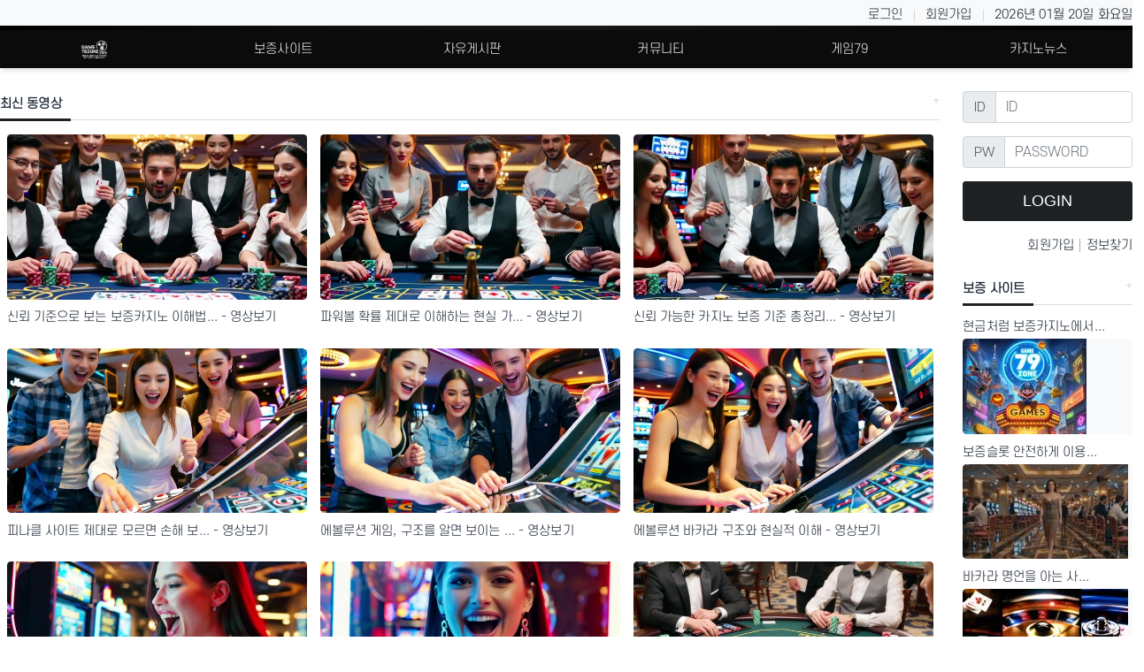

--- FILE ---
content_type: text/html;charset=UTF-8
request_url: https://game79zone.com/?kboard_content_redirect=945
body_size: 12383
content:
<!DOCTYPE html>
<html lang="ko">



<head>
	<!-- Charset & Viewport -->
	<meta charset="UTF-8">
	<meta name="viewport" content="width=device-width, initial-scale=1">

	<!-- Primary SEO -->
	<title>게임79존에 오신걸 환영합니다.</title>
	<meta name="description" content="게임79존, game79zone.com에 오신걸 환영합니다.">

	<!-- Canonical -->
	<link rel="canonical" href="https://game79zone.com">

	<!-- Indexing Controls -->
	<meta name="robots" content="index,follow,max-snippet:-1,max-image-preview:large,max-video-preview:-1">

	<!-- Open Graph (Facebook/LinkedIn/Kakao 등) -->
	<meta property="og:type" content="website">
	<meta property="og:title" content="게임79존에 오신걸 환영합니다.">
	<meta property="og:description" content="게임79존, game79zone.com에 오신걸 환영합니다.">
	<meta property="og:url" content="https://game79zone.com">
	<meta property="og:site_name" content="game79zone.com">
	<meta property="og:locale" content="ko_KR">

	<!-- Twitter -->
	<meta name="twitter:card" content="summary_large_image">
	<meta name="twitter:title" content="게임79존에 오신걸 환영합니다.">
	<meta name="twitter:description" content="게임79존, game79zone.com에 오신걸 환영합니다.">

	<!-- PWA/Branding (선택) -->
	<meta name="theme-color" content="#0a0a0a">

	<!-- 기본 파비콘 -->
	<link rel="icon" type="image/png" sizes="64x64" href="https://game79zone.com/images/game79zone_favicon.png">

	<link rel="stylesheet" href="/css/bootstrap.min.css" type="text/css">
	<link rel="stylesheet" href="/css/style.css" type="text/css">
	<link rel="stylesheet" href="/css/nariya.css" type="text/css">
	<link rel="stylesheet" href="/css/theme.css" type="text/css">
	<link rel="stylesheet" href="/css/Aqua.css" type="text/css">
	<link rel="stylesheet" href="/css/widget.css">
	<!-- head 맨 아래쪽(모든 CSS 뒤) -->
	<link rel="preconnect" href="https://fonts.gstatic.com" crossorigin>
	<link href="https://fonts.googleapis.com/css2?family=Noto+Sans+KR:wght@400;500;700&display=swap" rel="stylesheet">
	<link rel="stylesheet" href="/css/custom-override.css?v=20251004">


	<!-- Schema.org JSON-LD (Organization + WebSite + Article) -->
	<script type="application/ld+json">{"@context":"https://schema.org","@graph":[{"@type":"Organization","name":"game79zone.com","url":"https://game79zone.com"},{"@type":"WebSite","url":"https://game79zone.com","name":"game79zone.com"},{"@type":"CollectionPage","@id":"https://game79zone.com/#community","name":"게임79존에 오신걸 환영합니다.","description":"게임79존, game79zone.com에 오신걸 환영합니다.","url":"https://game79zone.com/","isPartOf":{"@id":"https://game79zone.com"}}]}</script>
	<script type="application/ld+json">[{"@context":"https://schema.org","@type":"VideoObject","name":"보증슬롯 안전하게 이용하는 방법과 추천 기준","description":"보증슬롯 안전하게 이용하는 방법과 추천 기준","uploadDate":"2025-10-18T13:10:47+09:00","thumbnailUrl":["https://game79zone.com/file/image/VtsrTpkc_casino8f_00044__thumb.jpg"],"contentUrl":"https://game79zone.com/file/image/video/VtsrTpkc_casino8f_00044_.mp4","embedUrl":"https://game79zone.com/video/758","duration":"PT8S","publisher":{"@type":"Organization","name":"game79zone.com"}},{"@context":"https://schema.org","@type":"VideoObject","name":"바카라 명언을 아는 사람만 끝까지 살아남는다","description":"바카라 명언을 아는 사람만 끝까지 살아남는다","uploadDate":"2025-10-23T09:40:37+09:00","thumbnailUrl":["https://game79zone.com/file/image/p87gHegj_casino8hk_00018__thumb.jpg"],"contentUrl":"https://game79zone.com/file/image/video/p87gHegj_casino8hk_00018_.mp4","embedUrl":"https://game79zone.com/video/778","duration":"PT8S","publisher":{"@type":"Organization","name":"game79zone.com"}},{"@context":"https://schema.org","@type":"VideoObject","name":"보증카지노 사이트 완전 가이드와 다양한 보증 플랫폼","description":"보증카지노 사이트 완전 가이드와 다양한 보증 플랫폼","uploadDate":"2025-10-24T22:48:09+09:00","thumbnailUrl":["https://game79zone.com/file/image/9M5y2ZSO_casino5eg_00153__thumb.jpg"],"contentUrl":"https://game79zone.com/file/image/video/9M5y2ZSO_casino5eg_00153_.mp4","embedUrl":"https://game79zone.com/video/786","duration":"PT5S","publisher":{"@type":"Organization","name":"game79zone.com"}},{"@context":"https://schema.org","@type":"VideoObject","name":"안전한 보증카지노 찾는 법과 위험 피하는 팁","description":"안전한 보증카지노 찾는 법과 위험 피하는 팁","uploadDate":"2025-10-18T13:03:59+09:00","thumbnailUrl":["https://game79zone.com/file/image/rHs5KWh7_casino8f_00043__thumb.jpg"],"contentUrl":"https://game79zone.com/file/image/video/rHs5KWh7_casino8f_00043_.mp4","embedUrl":"https://game79zone.com/video/757","duration":"PT8S","publisher":{"@type":"Organization","name":"game79zone.com"}}]</script>

	<script src="/js/jquery-3.5.1.min.js"></script>
	<!-- Bootstrap: jQuery 뒤 -->
	<script src="/js/bootstrap.bundle.min.js" defer></script>
	<script src="/js/common.js" defer></script>
	<script src="/js/wrest.js" defer></script>
	<script src="/js/placeholders.min.js" defer></script>
	<script src="/js/owl.carousel.min.js" defer></script>
	<script src="/js/nariya.js" defer></script>
	<script src="/js/theme.js" defer></script>
</head>

<body>
<div>
	<div class="wrapper wided">
		<div id="nt_header">
			<!-- 상단 고정 체크 시작 { -->
			<div id="nt_sticky">
				<!-- LNB 시작 { -->
				<aside id="nt_lnb" class="d-none d-md-block f-sm font-weight-normal">
					<h3 class="sr-only">상단 네비</h3>
					<div class="nt-container clearfix pt-1 px-1 px-sm-4 px-xl-0">
						<!-- LNB Left -->
						<ul class="float-left">

						</ul>
						<!-- LNB Right -->
						<ul class="float-right">
							<li><a href="https://game79zone.com/users/login">로그인</a></li>
							<li><a href="https://game79zone.com/users/join">회원가입</a></li>
							
							
							
							<li><a><span>2026년 01월 20일 화요일</span></a></li>
						</ul>
					</div>
				</aside>
				<!-- } LNB 끝 -->

				<!-- 상단고정 시작 { -->
				<div id="nt_sticky_wrap">
					<!-- 모바일 헤더 { -->
					<header id="header_mo" class="d-block d-md-none">
						<div class="px-1 px-sm-1">
							<h3 class="clearfix text-center f-mo font-weight-bold en">
								<!-- Mobile Logo -->
								<a class="d-block menu-link" href="https://game79zone.com" target="_self">
									<img src="https://game79zone.com/images/game79zone_header.png"
										 alt="game79zone 로고" style="height:150px;vertical-align:middle;">
								</a>
							</h3>
						</div>
						<div id="search_mo" class="collapse">
							<div class="mb-0 p-3 px-sm-4 d-block d-lg-none border-bottom">
								<form name="mosearch" method="get" action="#" onsubmit="return tsearch_submit(this);" class="mb-0">
									<input type="hidden" name="sfl" value="wr_subject||wr_content">
									<input type="hidden" name="sop" value="and">
									<div class="input-group">
										<input id="mo_top_search" type="text" name="stx" class="form-control" value="" placeholder="검색어">
										<span class="input-group-append">
											<button type="submit" class="btn btn-primary"><i class="fa fa-search"></i></button>
										</span>
									</div>
								</form>
							</div>
						</div>
					</header>
					<!-- } 모바일 헤더 끝 -->
					<!-- 상단 메뉴 시작 { -->

					<!-- PC 상단 메뉴 -->
					<div class="lgbar d-none d-md-block"></div>
					<nav id="nt_menu" class="nt-menu d-none d-md-block font-weight-normal">
						<h3 class="sr-only">메인 메뉴</h3>
						<div class="nt-container">
							<div class="d-flex">
								<div class="flex-grow-1 order-2 me-list">
									<ul class="row m-0 me-ul nav-slide">
										<li class="col p-0 me-li">
											<span class="me-a text-nowrap f-md en px-4">
												<a class="d-block menu-link" href="https://game79zone.com" target="_self">
													<img src="https://game79zone.com/images/game79zone_logo.png"
														alt="game79zone 로고" style="height:20px;vertical-align:middle;">
												</a>
											</span>
											<div class="clearfix sub-slide sub-1div w-100">
												<ul class="sub-1dul">
													<li class="sub-1dli">
														<a href="https://game79zone.com/boards/notice" class="me-sh sub-1da" target="_self">공지사항</a>
													</li>
													<li class="sub-1dli">
														<a href="https://game79zone.com/boards/event" class="me-sh sub-1da" target="_self">game79zone 이벤트</a>
													</li>
													<li class="sub-1dli">
														<a href="#" class="me-sh sub-1da" target="_self">출석체크</a>
													</li>
												</ul>
											</div>
										</li>
										<li class="col p-0 me-li">
											<span class="me-a text-nowrap f-md en px-4">
											<a class="d-block menu-link" href="https://game79zone.com/boards/bo_casino" target="_self">보증사이트</a>
											</span>
											<div class="clearfix sub-slide sub-1div w-100">
												<ul class="sub-1dul">
													<li class="sub-1dli">
														<a href="https://game79zone.com/boards/bo_casino" class="me-sh sub-1da" target="_self">보증카지노</a>
													</li>
													<li class="sub-1dli">
														<a href="https://game79zone.com/boards/bo_slot" class="me-sh sub-1da" target="_self">보증슬롯</a>
													</li>
													<li class="sub-1dli">
														<a href="https://game79zone.com/boards/cu_affiliate" class="me-sh sub-1da" target="_self">보증사이트이벤트</a>
													</li>
													<li class="sub-1dli">
														<a href="https://game79zone.com/boards/mt_casino" class="me-sh sub-1da" target="_self">먹튀카지노</a>
													</li>
												</ul>
											</div>
										</li>
										<li class="col p-0 me-li">
											<span class="me-a text-nowrap f-md en px-4">
											<a class="d-block menu-link" href="https://game79zone.com/boards/free" target="_self">자유게시판</a>
											</span>
										</li>
										<li class="col p-0 me-li">
											<span class="me-a text-nowrap f-md en px-4">
											<a class="d-block menu-link" href="#" target="_self">커뮤니티</a>
											</span>
											<div class="clearfix sub-slide sub-1div w-100">
												<ul class="sub-1dul">
													<li class="sub-1dli">
														<a href="https://game79zone.com/boards/story" class="me-sh sub-1da" target="_self">보증업체후기</a>
													</li>
													<li class="sub-1dli">
														<a href="https://game79zone.com/boards/n_story" class="me-sh sub-1da" target="_self">항의게시판</a>
													</li>
												</ul>
											</div>
										</li>
										<li class="col p-0 me-li">
											<span class="me-a text-nowrap f-md en px-4">
											<a class="d-block menu-link" href="https://game79zone.com/boards/game79" target="_self">게임79</a>
											</span>
										</li>
										<li class="col p-0 me-li">
											<span class="me-a text-nowrap f-md en px-4">
											<a class="d-block menu-link" href="https://game79zone.com/boards/casinonews" target="_self">카지노뉴스</a>
											</span>
										</li>
									</ul>
								</div>
							</div>
							<script>
								$(document).ready(function() {
									$('#nt_menu .nav-slide').nariya_menu(); // 주메뉴
								});
								document.addEventListener("DOMContentLoaded", function(){
									if(window.innerWidth <= 991) document.body.classList.add("responsive");
								});
							</script>
					</nav>
					<style>

					</style>

					<nav class="m-menu d-block d-sm-none font-weight-normal">
						<div class="m-wrap">
							<div class="at-container">
								<div class="m-table en">
									<div class="m-icon">
										<a href="javascript:" onclick="sidebar('menu');">
											<span>메뉴</span>
										</a>
									</div>
									<div class="m-list">
										<div class="m-nav" id="mobile_nav">
											<ul class="clearfix">
												<li><a href="https://game79zone.com/boards/free">자유게시판</a></li>
												<li><a href="https://game79zone.com/boards/casinonews">카지노뉴스</a></li>
												<li><a href="https://game79zone.com/boards/bo_casino">보증사이트</a></li>
												<li><a href="https://game79zone.com/boards/story">보증업체후기</a></li>
											</ul>
										</div>
									</div>
								</div>
							</div>
						</div>
					</nav>
					<script>
						var sub_show = "slide";
						var sub_hide = "";
						var menu_startAt = "0";
						var menu_sub = "0";
						var menu_subAt = "0";
					</script>
					<script src="/js/custom.js"></script>
					<script>
						function sticky_menu (e) {

							e.preventDefault();

							var scroll_n = window.scrollY || document.documentElement.scrollTop;
							var sticky_h = $("#nt_sticky").height();
							var menu_h = $("#nt_sticky_wrap").height();

							if (scroll_n > (sticky_h - menu_h)) {
								$("#nt_sticky_wrap").addClass("me-sticky");
								$("#nt_sticky").css('height', sticky_h + 'px');
							} else {
								$("#nt_sticky").css('height', 'auto');
								$("#nt_sticky_wrap").removeClass("me-sticky");
							}
						}
						$(window).on('load', function () {
							$(window).scroll(sticky_menu);
							$(window).resize(sticky_menu);
						});
					</script>
					<!-- } 상단 메뉴 끝 -->
				</div>
				<!-- } 상단 고정 끝 끝 -->
			</div>
			<!-- } 상단 고정 체크 끝 -->
		</div><!-- #nt_header -->
		<aside id="nt_sidebar" class="bg-light font-weight-normal" style="left: -300px;">
			<!-- Top Head -->
			<div id="nt_sidebar_header" class="sidebar-head px-3 mb-0">
				<h3 class="f-mo font-weight-bold en">
					<a href="https://game79zone.com" class="text-white">
						<img src="https://game79zone.com/images/game79zone_logo.png" alt="game79zone 로고" style="height:50px;vertical-align:middle;">
					</a>
					<a href="javascript:" class="sidebar-close" title="닫기"><span>X</span></a>
				</h3>
			</div>
			<!-- sidebar-content : 스크롤바 생성을 위해서 -->
			<div id="nt_sidebar_body" class="sidebar-content pb-5" style="min-height: 506px;">
				<div class="mt-n1">
					<div class="btn-group w-100" role="group" aria-label="Member Menu">
						<a href="https://game79zone.com/users/login" class="btn btn-primary text-white rounded-0" role="button">로그인</a>
						<a href="https://game79zone.com/users/join" class="btn btn-primary text-white win" role="button">회원가입</a>
					</div>
				</div>
				<!-- Menu -->
				<div id="sidebar-menu" class="sidebar-item" style="">
					<div id="nt_sidebar_menu" class="sidebar-list">
						<ul class="me-ul border-top f-de">
							<li class="me-li">
								<i class="fa fa-caret-right tree-toggle me-i"></i><a class="me-a" href="#" target="_self"><span>game79zone</span></a>
								<ul class="me-ul1 tree on">
									<li class="me-li1"><a class="me-a1" href="https://game79zone.com/boards/notice" target="_self">공지사항</a></li>
									<li class="me-li1"><a class="me-a1" href="https://game79zone.com/boards/event" target="_self">game79zone 이벤트</a></li>
									<li class="me-li1"><a class="me-a1" href="#" target="_self">출석체크</a></li>
								</ul>
							</li>
							<li class="me-li"><i class="fa fa-caret-right tree-toggle me-i"></i><a class="me-a" href="#" target="_self">보증사이트</a>
								<ul class="me-ul1 tree on">
									<li class="me-li1"><a class="me-a1" href="https://game79zone.com/boards/bo_casino" target="_self">보증카지노</a></li>
									<li class="me-li1"><a class="me-a1" href="https://game79zone.com/boards/bo_slot" target="_self">보증슬롯</a></li>
									<li class="me-li1"><a class="me-a1" href="https://game79zone.com/boards/cu_affiliate" target="_self">보증사이트이벤트</a></li>
									<li class="me-li1"><a class="me-a1" href="https://game79zone.com/boards/mt_casino" target="_self">먹튀카지노</a></li>
								</ul>
							</li>
							<li class="me-li"><a class="me-a" href="https://game79zone.com/boards/free" target="_self">자유게시판</a></li>
							<li class="me-li"><i class="fa fa-caret-right tree-toggle me-i"></i><a class="me-a" href="#" target="_self">커뮤니티</a>
								<ul class="me-ul1 tree on">
									<li class="me-li1"><a class="me-a1" href="https://game79zone.com/boards/story" target="_self">보증업체후기</a></li>
									<li class="me-li1"><a class="me-a1" href="https://game79zone.com/boards/n_story" target="_self">항의게시판</a></li>
								</ul>
							</li>
							<li class="me-li"><a class="me-a" href="https://game79zone.com/boards/game79" target="_self">게임79</a></li>
							<li class="me-li"><a class="me-a" href="https://game79zone.com/boards/casinonews" target="_self">카지노뉴스</a></li>
						</ul>
					</div>
				</div>
				<!-- Noti -->
				<div id="sidebar-noti" class="sidebar-item" style="display: none;">
					<div id="sidebar-noti-list"></div>
				</div>
			</div>
			<div id="nt_sidebar_footer"></div>
		</aside>


<div id="nt_body" class="nt-body">
	<div class="nt-container px-0 px-sm-4 px-xl-0 pt-0 pt-sm-4">
		<div class="row na-row">
			<!-- 사이드 영역 -->

<!-- 메인 영역 -->
<div class="col-12 col-xl-10 na-col">

	<!-- 모바일용: 보증 사이트 위젯이 들어올 자리 -->
	<div id="guarantee-mobile-slot"></div>

	<!-- 위젯 시작 { -->
	<h3 class="h3 f-lg en">
		<a href="#">
			<span class="float-right more-plus"></span>
			<span>최신 동영상</span>
		</a>
	</h3>
	<hr class="hr"/>
	<div class="px-3 my-3">
		<ul class="row row-cols-1 row-cols-sm-3">

			<li class="col px-2 pb-4">
				<div class="img-wrap bg-light na-round mb-2" style="padding-bottom:55%;">
					<a href="/boards/free/1105" aria-label="신뢰 기준으로 보는 보증카지노 이해법">
						<img src="https://game79zone.com/file/image/cgYFjgUH_casino54j_00005_thumb.jpg" alt="신뢰 기준으로 보는 보증카지노 이해법" class="img-responsive" style="position:absolute; top:0; left:0; width:100%; height:100%; object-fit:cover;"/>
						<div class="img-item"><span class="label-cap en bg-primary">New</span></div>
					</a>
				</div>
				<div class="na-title">
					<div class="na-item">
						<a href="https://game79zone.com/video/1105" aria-label="신뢰 기준으로 보는 보증카지노 이해법">신뢰 기준으로 보는 보증카지노 이해법... - 영상보기</a>
					</div>
				</div>
			</li>

			<li class="col px-2 pb-4">
				<div class="img-wrap bg-light na-round mb-2" style="padding-bottom:55%;">
					<a href="/boards/free/1104" aria-label="파워볼 확률 제대로 이해하는 현실 가이드">
						<img src="https://game79zone.com/file/image/ZYM5s7BG_casino54j_00004_thumb.jpg" alt="파워볼 확률 제대로 이해하는 현실 가이드" class="img-responsive" style="position:absolute; top:0; left:0; width:100%; height:100%; object-fit:cover;"/>
						<div class="img-item"><span class="label-cap en bg-primary">New</span></div>
					</a>
				</div>
				<div class="na-title">
					<div class="na-item">
						<a href="https://game79zone.com/video/1104" aria-label="파워볼 확률 제대로 이해하는 현실 가이드">파워볼 확률 제대로 이해하는 현실 가... - 영상보기</a>
					</div>
				</div>
			</li>

			<li class="col px-2 pb-4">
				<div class="img-wrap bg-light na-round mb-2" style="padding-bottom:55%;">
					<a href="/boards/free/1103" aria-label="신뢰 가능한 카지노 보증 기준 총정리">
						<img src="https://game79zone.com/file/image/cVTkDyAA_casino54j_00003_thumb.jpg" alt="신뢰 가능한 카지노 보증 기준 총정리" class="img-responsive" style="position:absolute; top:0; left:0; width:100%; height:100%; object-fit:cover;"/>
						<div class="img-item"><span class="label-cap en bg-primary">New</span></div>
					</a>
				</div>
				<div class="na-title">
					<div class="na-item">
						<a href="https://game79zone.com/video/1103" aria-label="신뢰 가능한 카지노 보증 기준 총정리">신뢰 가능한 카지노 보증 기준 총정리... - 영상보기</a>
					</div>
				</div>
			</li>

			<li class="col px-2 pb-4">
				<div class="img-wrap bg-light na-round mb-2" style="padding-bottom:55%;">
					<a href="/boards/free/1102" aria-label="피나클 사이트 제대로 모르면 손해 보는 이유">
						<img src="https://game79zone.com/file/image/taSFWJEt_casino87t_00096_thumb.jpg" alt="피나클 사이트 제대로 모르면 손해 보는 이유" class="img-responsive" style="position:absolute; top:0; left:0; width:100%; height:100%; object-fit:cover;"/>
						<div class="img-item"></div>
					</a>
				</div>
				<div class="na-title">
					<div class="na-item">
						<a href="https://game79zone.com/video/1102" aria-label="피나클 사이트 제대로 모르면 손해 보는 이유">피나클 사이트 제대로 모르면 손해 보... - 영상보기</a>
					</div>
				</div>
			</li>

			<li class="col px-2 pb-4">
				<div class="img-wrap bg-light na-round mb-2" style="padding-bottom:55%;">
					<a href="/boards/free/1101" aria-label="에볼루션 게임, 구조를 알면 보이는 현실">
						<img src="https://game79zone.com/file/image/VkL1y4s9_casino87t_00095_thumb.jpg" alt="에볼루션 게임, 구조를 알면 보이는 현실" class="img-responsive" style="position:absolute; top:0; left:0; width:100%; height:100%; object-fit:cover;"/>
						<div class="img-item"></div>
					</a>
				</div>
				<div class="na-title">
					<div class="na-item">
						<a href="https://game79zone.com/video/1101" aria-label="에볼루션 게임, 구조를 알면 보이는 현실">에볼루션 게임, 구조를 알면 보이는 ... - 영상보기</a>
					</div>
				</div>
			</li>

			<li class="col px-2 pb-4">
				<div class="img-wrap bg-light na-round mb-2" style="padding-bottom:55%;">
					<a href="/boards/free/1100" aria-label="에볼루션 바카라 구조와 현실적 이해">
						<img src="https://game79zone.com/file/image/56iM87rG_casino87t_00094_thumb.jpg" alt="에볼루션 바카라 구조와 현실적 이해" class="img-responsive" style="position:absolute; top:0; left:0; width:100%; height:100%; object-fit:cover;"/>
						<div class="img-item"></div>
					</a>
				</div>
				<div class="na-title">
					<div class="na-item">
						<a href="https://game79zone.com/video/1100" aria-label="에볼루션 바카라 구조와 현실적 이해">에볼루션 바카라 구조와 현실적 이해 - 영상보기</a>
					</div>
				</div>
			</li>

			<li class="col px-2 pb-4">
				<div class="img-wrap bg-light na-round mb-2" style="padding-bottom:55%;">
					<a href="/boards/free/1099" aria-label="베네치안 마카오 카지노 이용 가이드">
						<img src="https://game79zone.com/file/image/plVrkib9_casino86t_00005_thumb.jpg" alt="베네치안 마카오 카지노 이용 가이드" class="img-responsive" style="position:absolute; top:0; left:0; width:100%; height:100%; object-fit:cover;"/>
						<div class="img-item"></div>
					</a>
				</div>
				<div class="na-title">
					<div class="na-item">
						<a href="https://game79zone.com/video/1099" aria-label="베네치안 마카오 카지노 이용 가이드">베네치안 마카오 카지노 이용 가이드 - 영상보기</a>
					</div>
				</div>
			</li>

			<li class="col px-2 pb-4">
				<div class="img-wrap bg-light na-round mb-2" style="padding-bottom:55%;">
					<a href="/boards/free/1098" aria-label="필리핀 시오디 카지노 이용 가이드">
						<img src="https://game79zone.com/file/image/LRraqX3J_casino86t_00004_thumb.jpg" alt="필리핀 시오디 카지노 이용 가이드" class="img-responsive" style="position:absolute; top:0; left:0; width:100%; height:100%; object-fit:cover;"/>
						<div class="img-item"></div>
					</a>
				</div>
				<div class="na-title">
					<div class="na-item">
						<a href="https://game79zone.com/video/1098" aria-label="필리핀 시오디 카지노 이용 가이드">필리핀 시오디 카지노 이용 가이드 - 영상보기</a>
					</div>
				</div>
			</li>

			<li class="col px-2 pb-4">
				<div class="img-wrap bg-light na-round mb-2" style="padding-bottom:55%;">
					<a href="/boards/free/1097" aria-label="시티오브드림 카지노 핵심 이용 가이드">
						<img src="https://game79zone.com/file/image/K60lScBT_casino86e_00070_thumb.jpg" alt="시티오브드림 카지노 핵심 이용 가이드" class="img-responsive" style="position:absolute; top:0; left:0; width:100%; height:100%; object-fit:cover;"/>
						<div class="img-item"></div>
					</a>
				</div>
				<div class="na-title">
					<div class="na-item">
						<a href="https://game79zone.com/video/1097" aria-label="시티오브드림 카지노 핵심 이용 가이드">시티오브드림 카지노 핵심 이용 가이드... - 영상보기</a>
					</div>
				</div>
			</li>

			<li class="col px-2 pb-4">
				<div class="img-wrap bg-light na-round mb-2" style="padding-bottom:55%;">
					<a href="/boards/free/1096" aria-label="바카라 세 번째 카드 규칙 완전 이해">
						<img src="https://game79zone.com/file/image/6NlvTWam_casino6t3_00097_thumb.jpg" alt="바카라 세 번째 카드 규칙 완전 이해" class="img-responsive" style="position:absolute; top:0; left:0; width:100%; height:100%; object-fit:cover;"/>
						<div class="img-item"></div>
					</a>
				</div>
				<div class="na-title">
					<div class="na-item">
						<a href="https://game79zone.com/video/1096" aria-label="바카라 세 번째 카드 규칙 완전 이해">바카라 세 번째 카드 규칙 완전 이해... - 영상보기</a>
					</div>
				</div>
			</li>

			<li class="col px-2 pb-4">
				<div class="img-wrap bg-light na-round mb-2" style="padding-bottom:55%;">
					<a href="/boards/free/1095" aria-label="바카라 규칙 한눈에 이해하기 가이드">
						<img src="https://game79zone.com/file/image/PK6OOKat_casino6t3_00096_thumb.jpg" alt="바카라 규칙 한눈에 이해하기 가이드" class="img-responsive" style="position:absolute; top:0; left:0; width:100%; height:100%; object-fit:cover;"/>
						<div class="img-item"></div>
					</a>
				</div>
				<div class="na-title">
					<div class="na-item">
						<a href="https://game79zone.com/video/1095" aria-label="바카라 규칙 한눈에 이해하기 가이드">바카라 규칙 한눈에 이해하기 가이드 - 영상보기</a>
					</div>
				</div>
			</li>

			<li class="col px-2 pb-4">
				<div class="img-wrap bg-light na-round mb-2" style="padding-bottom:55%;">
					<a href="/boards/free/1094" aria-label="마카오카지노 완전 정복 여행 가이드">
						<img src="https://game79zone.com/file/image/6r4ImT6M_casino6t3_00095_thumb.jpg" alt="마카오카지노 완전 정복 여행 가이드" class="img-responsive" style="position:absolute; top:0; left:0; width:100%; height:100%; object-fit:cover;"/>
						<div class="img-item"></div>
					</a>
				</div>
				<div class="na-title">
					<div class="na-item">
						<a href="https://game79zone.com/video/1094" aria-label="마카오카지노 완전 정복 여행 가이드">마카오카지노 완전 정복 여행 가이드 - 영상보기</a>
					</div>
				</div>
			</li>

			<li class="col px-2 pb-4">
				<div class="img-wrap bg-light na-round mb-2" style="padding-bottom:55%;">
					<a href="/boards/free/1093" aria-label="바카라 패턴 제대로 이해하는 현실 가이드">
						<img src="https://game79zone.com/file/image/q9h3Q80P_casino32u_00064_thumb.jpg" alt="바카라 패턴 제대로 이해하는 현실 가이드" class="img-responsive" style="position:absolute; top:0; left:0; width:100%; height:100%; object-fit:cover;"/>
						<div class="img-item"></div>
					</a>
				</div>
				<div class="na-title">
					<div class="na-item">
						<a href="https://game79zone.com/video/1093" aria-label="바카라 패턴 제대로 이해하는 현실 가이드">바카라 패턴 제대로 이해하는 현실 가... - 영상보기</a>
					</div>
				</div>
			</li>

			<li class="col px-2 pb-4">
				<div class="img-wrap bg-light na-round mb-2" style="padding-bottom:55%;">
					<a href="/boards/free/1092" aria-label="카지노 단타 실전 이해와 위험 관리법">
						<img src="https://game79zone.com/file/image/CTeJe1GM_casino32u_00051_thumb.jpg" alt="카지노 단타 실전 이해와 위험 관리법" class="img-responsive" style="position:absolute; top:0; left:0; width:100%; height:100%; object-fit:cover;"/>
						<div class="img-item"></div>
					</a>
				</div>
				<div class="na-title">
					<div class="na-item">
						<a href="https://game79zone.com/video/1092" aria-label="카지노 단타 실전 이해와 위험 관리법">카지노 단타 실전 이해와 위험 관리법... - 영상보기</a>
					</div>
				</div>
			</li>

			<li class="col px-2 pb-4">
				<div class="img-wrap bg-light na-round mb-2" style="padding-bottom:55%;">
					<a href="/boards/free/1091" aria-label="카지노 먹튀 피해를 막기 위한 현실 가이드">
						<img src="https://game79zone.com/file/image/7kVTjtwt_casino32u_00044_thumb.jpg" alt="카지노 먹튀 피해를 막기 위한 현실 가이드" class="img-responsive" style="position:absolute; top:0; left:0; width:100%; height:100%; object-fit:cover;"/>
						<div class="img-item"></div>
					</a>
				</div>
				<div class="na-title">
					<div class="na-item">
						<a href="https://game79zone.com/video/1091" aria-label="카지노 먹튀 피해를 막기 위한 현실 가이드">카지노 먹튀 피해를 막기 위한 현실 ... - 영상보기</a>
					</div>
				</div>
			</li>

			<li class="col px-2 pb-4">
				<div class="img-wrap bg-light na-round mb-2" style="padding-bottom:55%;">
					<a href="/boards/free/1090" aria-label="카지노 승률 높이는 현실적인 전략">
						<img src="https://game79zone.com/file/image/GhKCG5v7_casino31q_00035_thumb.jpg" alt="카지노 승률 높이는 현실적인 전략" class="img-responsive" style="position:absolute; top:0; left:0; width:100%; height:100%; object-fit:cover;"/>
						<div class="img-item"></div>
					</a>
				</div>
				<div class="na-title">
					<div class="na-item">
						<a href="https://game79zone.com/video/1090" aria-label="카지노 승률 높이는 현실적인 전략">카지노 승률 높이는 현실적인 전략 - 영상보기</a>
					</div>
				</div>
			</li>

			<li class="col px-2 pb-4">
				<div class="img-wrap bg-light na-round mb-2" style="padding-bottom:55%;">
					<a href="/boards/free/1089" aria-label="에볼루션 조작 논란의 진실과 오해">
						<img src="https://game79zone.com/file/image/UcjOnjEc_casino31q_00032_thumb.jpg" alt="에볼루션 조작 논란의 진실과 오해" class="img-responsive" style="position:absolute; top:0; left:0; width:100%; height:100%; object-fit:cover;"/>
						<div class="img-item"></div>
					</a>
				</div>
				<div class="na-title">
					<div class="na-item">
						<a href="https://game79zone.com/video/1089" aria-label="에볼루션 조작 논란의 진실과 오해">에볼루션 조작 논란의 진실과 오해 - 영상보기</a>
					</div>
				</div>
			</li>

			<li class="col px-2 pb-4">
				<div class="img-wrap bg-light na-round mb-2" style="padding-bottom:55%;">
					<a href="/boards/free/1088" aria-label="바카라 메이저 사이트의 기준과 실체">
						<img src="https://game79zone.com/file/image/RsHYBVk5_casino31q_00031_thumb.jpg" alt="바카라 메이저 사이트의 기준과 실체" class="img-responsive" style="position:absolute; top:0; left:0; width:100%; height:100%; object-fit:cover;"/>
						<div class="img-item"></div>
					</a>
				</div>
				<div class="na-title">
					<div class="na-item">
						<a href="https://game79zone.com/video/1088" aria-label="바카라 메이저 사이트의 기준과 실체">바카라 메이저 사이트의 기준과 실체 - 영상보기</a>
					</div>
				</div>
			</li>
		</ul>
	</div>
	<!-- } 위젯 끝-->

	<!-- 위젯 시작 { -->
	<h3 class="h3 f-lg en">
		<a href="#">
			<span class="float-right more-plus"></span>
			<span>베스트 게시글</span>
		</a>
	</h3>
	<hr class="hr"/>
	<div class="px-3 px-sm-0 my-3">
		<ul class="row row-cols-5 row-cols-sm-5">
			<li class="col px-2 pb-4">
				<div class="img-wrap bg-light na-round mb-2" style="padding-bottom:56.25%;">
					<a href="/boards/free/778" aria-label="바카라 명언을 아는 사람만 끝까지 살아남는다">
						<img src="https://game79zone.com/file/image/thumbnail/p87gHegj_casino8hk_00018__thumb.jpg" alt="바카라 명언을 아는 사람만 끝까지 살아남는다" class="img-responsive" />
						<div class="img-item"></div>
					</a>
				</div>
				<div class="na-title">
					<div class="na-item">
						<a href="/boards/free/778" class="subject" aria-label="바카라 명언을 아는 사람만 끝까지 살아남는다">바카라 명언을 아는 사람만 끝...</a>
					</div>
					<div class="na-item">
						<a href="/boards/free/778" aria-label="바카라 명언을 아는 사람만 끝까지 살아남는다">바카라는 흔히 말하는 단순한 ‘도박’으로 오해받기 쉽지만, 실...</a>
					</div>
					<div class="na-item">
						<a href="https://game79zone.com/video/778" aria-label="바카라 명언을 아는 사람만 끝까지 살아남는다">바카라 명언을 아는 사...동영상</a>
					</div>
				</div>
			</li>
			<li class="col px-2 pb-4">
				<div class="img-wrap bg-light na-round mb-2" style="padding-bottom:56.25%;">
					<a href="/boards/game79/786" aria-label="보증카지노 사이트 완전 가이드와 다양한 보증 플랫폼">
						<img src="https://game79zone.com/file/image/thumbnail/9M5y2ZSO_casino5eg_00153__thumb.jpg" alt="보증카지노 사이트 완전 가이드와 다양한 보증 플랫폼" class="img-responsive" />
						<div class="img-item"></div>
					</a>
				</div>
				<div class="na-title">
					<div class="na-item">
						<a href="/boards/game79/786" class="subject" aria-label="보증카지노 사이트 완전 가이드와 다양한 보증 플랫폼">보증카지노 사이트 완전 가이드...</a>
					</div>
					<div class="na-item">
						<a href="/boards/game79/786" aria-label="보증카지노 사이트 완전 가이드와 다양한 보증 플랫폼">보증카지노 사이트 완전 가이드 📋 목차 보증카지노 사이트 소...</a>
					</div>
					<div class="na-item">
						<a href="https://game79zone.com/video/786" aria-label="보증카지노 사이트 완전 가이드와 다양한 보증 플랫폼">보증카지노 사이트 완전...동영상</a>
					</div>
				</div>
			</li>
			<li class="col px-2 pb-4">
				<div class="img-wrap bg-light na-round mb-2" style="padding-bottom:56.25%;">
					<a href="/boards/free/779" aria-label="슬롯보증사이트 완벽 가이드">
						<img src="https://game79zone.com/file/image/thumbnail/rhN2dEPA_casino2n_00097_thumb.jpg" alt="슬롯보증사이트 완벽 가이드" class="img-responsive" />
						<div class="img-item"></div>
					</a>
				</div>
				<div class="na-title">
					<div class="na-item">
						<a href="/boards/free/779" class="subject" aria-label="슬롯보증사이트 완벽 가이드">슬롯보증사이트 완벽 가이드</a>
					</div>
					<div class="na-item">
						<a href="/boards/free/779" aria-label="슬롯보증사이트 완벽 가이드">슬롯보증사이트 완벽 가이드 🎰 — 바카라 사이트와의 보증 관...</a>
					</div>
					<div class="na-item">
						<a href="https://game79zone.com/video/779" aria-label="슬롯보증사이트 완벽 가이드">슬롯보증사이트 완벽 가...동영상</a>
					</div>
				</div>
			</li>
			<li class="col px-2 pb-4">
				<div class="img-wrap bg-light na-round mb-2" style="padding-bottom:56.25%;">
					<a href="/boards/free/85" aria-label="카지노 게임에서 돈을 따는 전략과 주의 사항">
						<img src="https://game79zone.com/file/image/thumbnail/10d92233-47e3-4bf3-88e5-41c9c9422e14.webp" alt="카지노 게임에서 돈을 따는 전략과 주의 사항" class="img-responsive" />
						<div class="img-item"></div>
					</a>
				</div>
				<div class="na-title">
					<div class="na-item">
						<a href="/boards/free/85" class="subject" aria-label="카지노 게임에서 돈을 따는 전략과 주의 사항">카지노 게임에서 돈을 따는 전...</a>
					</div>
					<div class="na-item">
						<a href="/boards/free/85" aria-label="카지노 게임에서 돈을 따는 전략과 주의 사항">카지노 게임은 운에 크게 좌우되지만, 올바른 전략과 자금 관리...</a>
					</div>
					<div class="na-item">
						
					</div>
				</div>
			</li>
			<li class="col px-2 pb-4">
				<div class="img-wrap bg-light na-round mb-2" style="padding-bottom:56.25%;">
					<a href="/boards/game79/83" aria-label="온라인 도박에서 수익을 내는 전략과 요령">
						<img src="https://game79zone.com/file/image/thumbnail/7c793645-3888-47ee-b517-efdf1445b069.jpg" alt="온라인 도박에서 수익을 내는 전략과 요령" class="img-responsive" />
						<div class="img-item"></div>
					</a>
				</div>
				<div class="na-title">
					<div class="na-item">
						<a href="/boards/game79/83" class="subject" aria-label="온라인 도박에서 수익을 내는 전략과 요령">온라인 도박에서 수익을 내는 ...</a>
					</div>
					<div class="na-item">
						<a href="/boards/game79/83" aria-label="온라인 도박에서 수익을 내는 전략과 요령">온라인 도박은 많은 이들에게 매력적인 취미이지만, 승리의 결과...</a>
					</div>
					<div class="na-item">
						
					</div>
				</div>
			</li>
			<li class="col px-2 pb-4">
				<div class="img-wrap bg-light na-round mb-2" style="padding-bottom:56.25%;">
					<a href="/boards/game79/44" aria-label="배팅 고수들의 성공 전략 분석: 승리를 위한 핵심 원칙">
						<img src="https://game79zone.com/file/image/thumbnail/96ff78e7-4acb-4a98-8cd7-66c776a8fea3.jpg" alt="배팅 고수들의 성공 전략 분석: 승리를 위한 핵심 원칙" class="img-responsive" />
						<div class="img-item"></div>
					</a>
				</div>
				<div class="na-title">
					<div class="na-item">
						<a href="/boards/game79/44" class="subject" aria-label="배팅 고수들의 성공 전략 분석: 승리를 위한 핵심 원칙">배팅 고수들의 성공 전략 분석...</a>
					</div>
					<div class="na-item">
						<a href="/boards/game79/44" aria-label="배팅 고수들의 성공 전략 분석: 승리를 위한 핵심 원칙">베팅의 세계에서 성공하는 사람들은 단순히 운에만 의존하지 않습...</a>
					</div>
					<div class="na-item">
						
					</div>
				</div>
			</li>
			<li class="col px-2 pb-4">
				<div class="img-wrap bg-light na-round mb-2" style="padding-bottom:56.25%;">
					<a href="/boards/game79/51" aria-label="돈을 잃지 않는 카지노 게임 전략과 요령">
						<img src="https://game79zone.com/file/image/thumbnail/0a2dc5a9-58a3-4cc6-aa26-8cb6e93a3c0e.jpg" alt="돈을 잃지 않는 카지노 게임 전략과 요령" class="img-responsive" />
						<div class="img-item"></div>
					</a>
				</div>
				<div class="na-title">
					<div class="na-item">
						<a href="/boards/game79/51" class="subject" aria-label="돈을 잃지 않는 카지노 게임 전략과 요령">돈을 잃지 않는 카지노 게임 ...</a>
					</div>
					<div class="na-item">
						<a href="/boards/game79/51" aria-label="돈을 잃지 않는 카지노 게임 전략과 요령">카지노 게임은 본질적으로 운에 크게 좌우되지만, 잘 짜인 전략...</a>
					</div>
					<div class="na-item">
						
					</div>
				</div>
			</li>
			<li class="col px-2 pb-4">
				<div class="img-wrap bg-light na-round mb-2" style="padding-bottom:56.25%;">
					<a href="/boards/game79/20" aria-label="도박 중독의 신호, 자가 진단 및 예방 방법">
						<img src="https://game79zone.com/file/image/thumbnail/8b7993e5-bdc1-41cb-ae5b-2530b2fa89fd.jpg" alt="도박 중독의 신호, 자가 진단 및 예방 방법" class="img-responsive" />
						<div class="img-item"></div>
					</a>
				</div>
				<div class="na-title">
					<div class="na-item">
						<a href="/boards/game79/20" class="subject" aria-label="도박 중독의 신호, 자가 진단 및 예방 방법">도박 중독의 신호, 자가 진단...</a>
					</div>
					<div class="na-item">
						<a href="/boards/game79/20" aria-label="도박 중독의 신호, 자가 진단 및 예방 방법">도박은 처음에는 단순한 오락이나 여가 활동으로 시작될 수 있지...</a>
					</div>
					<div class="na-item">
						
					</div>
				</div>
			</li>
			<li class="col px-2 pb-4">
				<div class="img-wrap bg-light na-round mb-2" style="padding-bottom:56.25%;">
					<a href="/boards/casinonews/9" aria-label="일리노이주 피오리아, 육상 카지노 이전 추진, 이스트 피오리아와 긴장감 조성">
						<img src="https://game79zone.com/file/image/thumbnail/8b6870cc-7a6f-4c8c-8db1-038b46d31bb3.webp" alt="일리노이주 피오리아, 육상 카지노 이전 추진, 이스트 피오리아와 긴장감 조성" class="img-responsive" />
						<div class="img-item"></div>
					</a>
				</div>
				<div class="na-title">
					<div class="na-item">
						<a href="/boards/casinonews/9" class="subject" aria-label="일리노이주 피오리아, 육상 카지노 이전 추진, 이스트 피오리아와 긴장감 조성">일리노이주 피오리아, 육상 카...</a>
					</div>
					<div class="na-item">
						<a href="/boards/casinonews/9" aria-label="일리노이주 피오리아, 육상 카지노 이전 추진, 이스트 피오리아와 긴장감 조성">피오리아 시의 제안과 협상 과정 최근 피오리아 시는 이스트 피...</a>
					</div>
					<div class="na-item">
						
					</div>
				</div>
			</li>
			<li class="col px-2 pb-4">
				<div class="img-wrap bg-light na-round mb-2" style="padding-bottom:56.25%;">
					<a href="/boards/game79/10" aria-label="스포츠 베팅 사이트의 보안 측면 강화">
						<img src="https://game79zone.com/file/image/thumbnail/2d332574-45a7-4f72-8c9d-a3b1d3b654aa.jpg" alt="스포츠 베팅 사이트의 보안 측면 강화" class="img-responsive" />
						<div class="img-item"></div>
					</a>
				</div>
				<div class="na-title">
					<div class="na-item">
						<a href="/boards/game79/10" class="subject" aria-label="스포츠 베팅 사이트의 보안 측면 강화">스포츠 베팅 사이트의 보안 측...</a>
					</div>
					<div class="na-item">
						<a href="/boards/game79/10" aria-label="스포츠 베팅 사이트의 보안 측면 강화">스포츠 베팅 산업이 빠르게 성장함에 따라, 사이버 보안의 중요...</a>
					</div>
					<div class="na-item">
						
					</div>
				</div>
			</li>
		</ul>
	</div>
	<!-- } 위젯 끝-->

	<!-- 위젯 시작 { -->
	<h3 class="h3 f-lg en">
		<a href="#">
			<span class="float-right more-plus"></span>
			<span>game79zone.com 소개</span>
		</a>
	</h3>
	<hr class="hr"/>
	<div class="px-3 my-3">
		<ul class="row row-cols-1 row-cols-sm-2">

			<li class="col px-2 pb-4">
				<div class="img-wrap bg-light na-round mb-2" style="padding-bottom:56.25%;">
					<video controls src="../file/image/video/7703aece-6e35-4e8c-8eda-4333b9ef9065_casino060_00066.mp4#t=0.5" width="550" preload="metadata" muted></video>
				</div>
				
				<div class="na-title">
					
					<div class="na-item post-body">
						<h3 class="na-subject">바카라 사이트 완벽 가이드</h3>
					</div>
				</div>
				<div class="na-item post-body">
					<p><h1>바카라 사이트 완벽 가이드 🎰 룰렛과 슬롯머신까지 한눈에!</h1> <div class="toc-container" style="background-color:#F0F0F0;border-radius:8px;border:2px solid #000000;margin:20px 0;padding:15px;"><h2 style="color:#333333;font-size:18px;margin-bottom:10px;" data-ke-size="size26"><strong>📋 목차</strong></h2><ul style="list-style-type:disc;padding-left:20px;" data-ke-list-type="disc"><li><a style="color:#000000;font-size:14px;text-decoration:none;" href="#intro"><strong>바카라 사이트란?</strong></a></li><li><a style="color:#000000;font-size:14px;text-decoration:none;" href="#baccarat"><strong>온라인 바카라의 핵심 구조</strong></a></li><li><a style="color:#000000;font-size:14px;text-decoration:none;" href="#roulette"><strong>룰렛의 매력과 전략 🎡</strong></a></li><li><a style="color:#000000;font-size:14px;text-decoration:none;" href="#slot"><strong>슬롯머신의 비밀 🔔</strong></a></li><li><a style="color:#000000;font-size:14px;text-decoration:none;" href="#strategy"><strong>카지노 게임별 승률 전략</strong></a></li><li><a style="color:#000000;font-size:14px;text-decoration:none;" href="#safeplay"><strong>안전한 바카라 사이트 선택법 🔒</strong></a></li><li><a style="color:#000000;font-size:14px;text-decoration:none;" href="#faq"><strong>FAQ</strong></a></li></ul> </div> <p data-ke-size="size16">요즘은 오프라인 카지노보다 온라인 바카라 사이트를 찾는 사람들이 훨씬 많아요. 언제 어디서든 스마트폰 하나로 실시간 딜러와 함께 즐길 수 있다는 게 정말 큰 매력이죠. 하지만 아무 사이트나 들어가면 위험할 수도 있답니다. 그래서 이번에는 신뢰할 수 있는 바카라 사이트를 고르는 법부터 룰렛과 슬롯머신의 원리까지 완벽하게 알려드릴게요. 💡</p> <p data-ke-size="size16">&nbsp;</p> <p data-ke-size="size16">특히 요즘은 ‘카지노 통합 플랫폼’이 많아져서, 하나의 사이트 안에서 바카라, 룰렛, 슬롯머신을 모두 즐길 수 있어요. 제가 여러 사이트를 비교해보니 진짜 중요한 건 ‘공정성’과 ‘출금 속도’더라고요. (내가 생각했을 때 이 두 가지가 사이트 신뢰도의 핵심이에요!)</p> <p data-ke-size="size16">&nbsp;</p> <h2 style="background-color:#0B0719;border-radius:5px;color:#FFFFFF;font-size:20px;padding:10px;" id="intro" data-ke-size="size26"><strong>바카라 사이트란?</strong></h2> <p data-ke-size="size16">바카라 사이트는 온라인으로 바카라 게임을 즐길 수 있는 플랫폼이에요. 실제 카지노와 연결된 라이브 딜러 시스템을 사용하거나, RNG(난수 생성기)를 이용한 자동 게임 형식을 제공하죠. 💻</p> <p data-ke-size="size16">&nbsp;</p> <p data-ke-size="size16">일반적으로 ‘플레이어(Player)’와 ‘뱅커(Banker)’ 중 승자를 예측하는 게임으로 구성되어 있고, 실시간 중계 시스템을 통해 실제 카드 분배 장면을 생생하게 볼 수 있어요. 이런 생동감이 오프라인 카지노와 거의 차이가 없답니다.</p> <p data-ke-size="size16">&nbsp;</p> <h3>🌐 바카라 사이트 구성 요소</h3> <figure class="table" style="width:100%;"><table class="baccarat-table" style="border-collapse:collapse;border:2px solid #000000;box-shadow:0 4px 10px rgba(0, 0, 0, 0.8);text-align:center;" data-ke-align="alignLeft"><thead><tr> <th style="border-color:#000000;border-width:2px;padding:12px;"><strong>구성 요소</strong></th> <th style="border-color:#000000;border-width:2px;padding:12px;"><strong>설명</strong></th></tr></thead><tbody><tr> <td style="border-color:#000000;border-width:2px;padding:12px;">라이브 딜러</td> <td style="border-color:#000000;border-width:2px;padding:12px;">실제 사람이 카드 분배를 진행</td></tr><tr> <td style="border-color:#000000;border-width:2px;padding:12px;">베팅 인터페이스</td> <td style="border-color:#000000;border-width:2px;padding:12px;">플레이어가 클릭으로 베팅</td></tr><tr> <td style="border-color:#000000;border-width:2px;padding:12px;">실시간 스트리밍</td> <td style="border-color:#000000;border-width:2px;padding:12px;">딜러 테이블을 라이브 중계</td></tr><tr> <td style="border-color:#000000;border-width:2px;padding:12px;">결제 시스템</td> <td style="border-color:#000000;border-width:2px;padding:12px;">입금 및 출금 기능 제공</td></tr></tbody></table> </figure> <p data-ke-size="size16">&nbsp;</p> <p data-ke-size="size16">신뢰도 높은 바카라 사이트는 국제 라이선스를 보유하고, RNG 인증을 받은 곳이에요. 예를 들어 몰타 게이밍(MGA)이나 큐라카오 eGaming 인증이 붙은 사이트는 공정성을 검증받았다고 보면 돼요. 🎯</p> <p data-ke-size="size16">&nbsp;</p> <h2 style="background-color:#0B0719;border-radius:5px;color:#FFFFFF;font-size:20px;padding:10px;" id="baccarat" data-ke-size="size26"><strong>온라인 바카라의 핵심 구조</strong></h2> <p data-ke-size="size16">바카라 사이트의 기본 구조는 간단하지만, 안을 들여다보면 기술적으로 꽤 복잡해요. 서버와 스트리밍 시스템이 실시간으로 연결되어 있어, 수천 명이 동시에 접속해도 끊김 없이 플레이할 수 있어요.</p> <p data-ke-size="size16">&nbsp;</p> <p data-ke-size="size16">특히 라이브 바카라는 카메라 각도와 딜러 동작까지 투명하게 보여주기 때문에 조작 가능성이 낮아요. 덕분에 사용자 신뢰도가 높고, 실제 카지노에 있는 것 같은 몰입감을 느낄 수 있어요.</p> <p data-ke-size="size16">&nbsp;</p> <h3>💾 바카라 서버 구조</h3> <figure class="table" style="width:100%;"><table class="server-structure" style="border-collapse:collapse;border:2px solid #000000;text-align:center;"><thead><tr> <th style="border-color:#000000;border-width:2px;padding:10px;"><strong>구성</strong></th> <th style="border-color:#000000;border-width:2px;padding:10px;"><strong>기능</strong></th></tr></thead><tbody><tr> <td style="border-color:#000000;border-width:2px;padding:10px;">게임 서버</td> <td style="border-color:#000000;border-width:2px;padding:10px;">베팅 및 결과 계산</td></tr><tr> <td style="border-color:#000000;border-width:2px;padding:10px;">영상 송출 서버</td> <td style="border-color:#000000;border-width:2px;padding:10px;">딜러 중계 송출</td></tr><tr> <td style="border-color:#000000;border-width:2px;padding:10px;">보안 서버</td> <td style="border-color:#000000;border-width:2px;padding:10px;">데이터 암호화</td></tr><tr> <td style="border-color:#000000;border-width:2px;padding:10px;">결제 게이트웨이</td> <td style="border-color:#000000;border-width:2px;padding:10px;">입출금 처리</td></tr></tbody></table> </figure> <p data-ke-size="size16">&nbsp;</p> <h2 style="background-color:#0B0719;border-radius:5px;color:#FFFFFF;font-size:20px;padding:10px;" id="roulette" data-ke-size="size26"><strong>룰렛의 매력과 전략 🎡</strong></h2> <p data-ke-size="size16">룰렛은 ‘운의 예술’이라 불려요. 휠이 회전하고 공이 어느 숫자에 멈출지 예측하는 간단한 게임이지만, 그 안에는 수학적 확률이 숨어 있어요. 🎯</p> <p data-ke-size="size16">&nbsp;</p> <p data-ke-size="size16">유럽식 룰렛은 0부터 36까지의 숫자로 구성되어 있고, 아메리칸 룰렛은 여기에 00이 추가되어 있어요. 따라서 유럽식이 플레이어에게 약간 더 유리하답니다.</p> <p data-ke-size="size16">&nbsp;</p> <h3>🎯 룰렛 베팅 종류</h3> <figure class="table" style="width:100%;"><table class="roulette-table" style="border-collapse:collapse;border:2px solid #000000;text-align:center;"><thead><tr> <th style="border-color:#000000;border-width:2px;padding:10px;"><strong>베팅 유형</strong></th> <th style="border-color:#000000;border-width:2px;padding:10px;"><strong>배당률</strong></th> <th style="border-color:#000000;border-width:2px;padding:10px;"><strong>설명</strong></th></tr></thead><tbody><tr> <td style="border-color:#000000;border-width:2px;padding:10px;">스트레이트 업</td> <td style="border-color:#000000;border-width:2px;padding:10px;">35:1</td> <td style="border-color:#000000;border-width:2px;padding:10px;">하나의 숫자에 베팅</td></tr><tr> <td style="border-color:#000000;border-width:2px;padding:10px;">스플릿</td> <td style="border-color:#000000;border-width:2px;padding:10px;">17:1</td> <td style="border-color:#000000;border-width:2px;padding:10px;">인접한 두 숫자에 베팅</td></tr><tr> <td style="border-color:#000000;border-width:2px;padding:10px;">적/흑</td> <td style="border-color:#000000;border-width:2px;padding:10px;">1:1</td> <td style="border-color:#000000;border-width:2px;padding:10px;">색상 선택</td></tr><tr> <td style="border-color:#000000;border-width:2px;padding:10px;">홀/짝</td> <td style="border-color:#000000;border-width:2px;padding:10px;">1:1</td> <td style="border-color:#000000;border-width:2px;padding:10px;">숫자의 홀짝성</td></tr></tbody></table> </figure> <p data-ke-size="size16">&nbsp;</p> <p data-ke-size="size16">룰렛의 핵심은 ‘분산 베팅’이에요. 여러 구역에 조금씩 걸어 리스크를 줄이고, 수익을 일정하게 유지하는 게 좋아요. 특히 초보자는 적/흑, 홀/짝 같은 단순 베팅부터 연습하는 걸 추천해요. 🎡</p> <p data-ke-size="size16">&nbsp;</p> <h2 style="background-color:#0B0719;border-radius:5px;color:#FFFFFF;font-size:20px;padding:10px;" id="slot" data-ke-size="size26"><strong>슬롯머신의 비밀 🔔</strong></h2> <p data-ke-size="size16">슬롯머신은 단순하지만 가장 중독성 강한 게임이에요. 세 개 이상의 릴이 회전하면서 특정 조합이 맞으면 보상을 받는 구조예요. 🌀</p> <p data-ke-size="size16">&nbsp;</p> <p data-ke-size="size16">최근에는 ‘메가웨이 슬롯’처럼 라인이 수천 개로 확장된 버전도 등장했어요. 덕분에 당첨 확률은 낮지만, 한 번에 큰 금액을 얻을 기회가 커졌답니다.</p> <p data-ke-size="size16">&nbsp;</p> <h3>🎰 슬롯머신 주요 용어</h3> <figure class="table" style="width:100%;"><table class="slot-table" style="border-collapse:collapse;border:2px solid #000000;text-align:center;"><thead><tr> <th style="border-color:#000000;border-width:2px;padding:10px;"><strong>용어</strong></th> <th style="border-color:#000000;border-width:2px;padding:10px;"><strong>설명</strong></th></tr></thead><tbody><tr> <td style="border-color:#000000;border-width:2px;padding:10px;">RTP</td> <td style="border-color:#000000;border-width:2px;padding:10px;">이론적 환수율 (Return to Player)</td></tr><tr> <td style="border-color:#000000;border-width:2px;padding:10px;">프리 스핀</td> <td style="border-color:#000000;border-width:2px;padding:10px;">무료 회전 보너스</td></tr><tr> <td style="border-color:#000000;border-width:2px;padding:10px;">잭팟</td> <td style="border-color:#000000;border-width:2px;padding:10px;">누적 당첨금</td></tr><tr> <td style="border-color:#000000;border-width:2px;padding:10px;">페이라인</td> <td style="border-color:#000000;border-width:2px;padding:10px;">승리 조합이 성립되는 라인</td></tr></tbody></table> </figure> <p data-ke-size="size16">&nbsp;</p> <p data-ke-size="size16">RTP가 96% 이상인 슬롯머신이 가장 유리하다고 알려져 있어요. 카지노 사이트에서는 RTP 수치를 투명하게 공개하는 곳이 신뢰할 만해요.</p> <p data-ke-size="size16">&nbsp;</p> <h2 style="background-color:#0B0719;border-radius:5px;color:#FFFFFF;font-size:20px;padding:10px;" id="faq" data-ke-size="size26"><strong>FAQ</strong></h2> <p data-ke-size="size16"><strong>Q1. 바카라 사이트는 합법인가요?</strong></p> <p data-ke-size="size16">A1. 해외 라이선스를 보유한 사이트는 합법적으로 운영돼요.</p> <p data-ke-size="size16"><strong>Q2. 룰렛과 바카라 중 어느 게임이 더 유리한가요?</strong></p> <p data-ke-size="size16">A2. 바카라는 확률이 명확해 전략 수립이 용이하고, 룰렛은 운의 비중이 커요.</p> <p data-ke-size="size16"><strong>Q3. 슬롯머신은 정말 랜덤인가요?</strong></p> <p data-ke-size="size16">A3. RNG(난수 생성기)를 기반으로 완전한 확률에 따라 결정돼요.</p> <p data-ke-size="size16"><strong>Q4. 바카라 사이트 선택 시 가장 중요한 요소는?</strong></p> <p data-ke-size="size16">A4. 라이선스, 보안, 출금 속도, 사용자 후기예요.</p> <p data-ke-size="size16"><strong>Q5. 바카라 사이트에서 실시간 딜러는 믿을 수 있나요?</strong></p> <p data-ke-size="size16">A5. 국제 인증을 받은 사이트는 공정성이 검증되어 있어요.</p> <p data-ke-size="size16"><strong>Q6. 초보자가 시작하기 쉬운 게임은?</strong></p> <p data-ke-size="size16">A6. 단순 베팅 구조를 가진 바카라나 슬롯머신이 좋아요.</p> <p data-ke-size="size16"><strong>Q7. 카지노 사이트에서 이길 확률을 높이는 방법은?</strong></p> <p data-ke-size="size16">A7. 자금 관리와 패턴 분석이 중요해요.</p> <p data-ke-size="size16"><strong>Q8. 바카라 사이트 이용 시 주의할 점은?</strong></p> <p data-ke-size="size16">A8. 출금이 지연되거나 불투명한 사이트는 피해야 해요.</p> <p data-ke-size="size16">&nbsp;</p> <p data-ke-size="size16"><strong>면책조항:</strong> 본 글은 정보 제공 목적이며, 불법 도박을 조장하지 않아요. 모든 게임은 책임감 있게 즐기세요.</p> <p data-ke-size="size16">&nbsp;</p> <p data-ke-size="size16">태그: 바카라사이트, 온라인바카라, 룰렛, 슬롯머신, 카지노전략, 바카라팁, 카지노게임, 바카라추천, 카지노안전, 바카라</p> </p>
				</div>
			</li>

			<li class="col px-2 pb-4">
				<div class="img-wrap bg-light na-round mb-2" style="padding-bottom:56.25%;">
					<video controls src="../file/image/video/cea93ff8-731c-4110-812e-d13d19701bae_casino060_00065.mp4#t=0.5" width="550" preload="metadata" muted></video>
				</div>
				
				<div class="na-title">
					
					<div class="na-item post-body">
						<h3 class="na-subject">사이트 소개글 1</h3>
					</div>
				</div>
				<div class="na-item post-body">
					<p><p>사이트 소개글 1</p> </p>
				</div>
			</li>
		</ul>
	</div>
	<!-- } 위젯 끝-->

</div>
			<!-- 사이드 영역 -->
			<div class="col-md-2 na-col d-none d-xl-block d-xxl-none">
				<div class="d-none d-md-block mb-4">
					<div class="f-de font-weight-normal">

						<!-- 로그인 안 했을때 -->
						<ul>

							<form method="post" action="/users/login">
								<input type="hidden" name="url" value="%2F">
								<div class="form-group">
									<div class="input-group">
										<div class="input-group-prepend">
											<span class="input-group-text">ID</span>
										</div>
										<input type="text" class="form-control required" placeholder="ID" id="loginId" name="loginId" value="">
									</div>
								</div>
								<div class="form-group">
									<div class="input-group">
										<div class="input-group-prepend">
											<span class="input-group-text">PW</span>
										</div>
										<input type="password" class="form-control required" placeholder="PASSWORD" id="password" name="password" value="">
									</div>
								</div>
								<div class="form-group">
									<button type="submit" class="btn btn-primary btn-block btn-lg en">
										LOGIN
									</button>
								</div>

								<div class="clearfix f-sm">
									<div class="float-left">
									</div>
									<div class="float-right">
										<a href="https://game79zone.com/users/join">
											회원가입
										</a>
										<span class="na-bar"></span>
										<a href="#">
											정보찾기
										</a>
									</div>
								</div>
							</form>
						</ul>

						<!-- 로그인 했을때 -->
						
					</div>
				</div>

				<!-- 사이드바의 보증 사이트 위젯 래퍼 -->
				<div id="guarantee-desktop-slot"></div>
					<!-- 위젯 시작 { -->
					<h3 class="h3 f-lg en mb-1">
						<a href="">
							<span class="float-right more-plus"></span>
							보증 사이트
						</a>
					</h3>
					<hr class="hr"/>
					<div class="mt-3 mb-4">
						<ul class="na-list mt-n1">
							<li class="px-3 px-sm-0">
								<div class="na-title">
									<div class="na-item">
										<a href="https://game79zone.com/boards/event/13" aria-label="현금처럼 보증카지노에서 쓸 수 있는 이벤트로 찾아옵니다. Comming Soon~~~">현금처럼 보증카지노에서...</a>
										
									</div>
								</div>
								<div class="img-wrap bg-light na-round mb-2" style="padding-bottom:56.25%;">
									<a href="/boards/event/13" aria-label="현금처럼 보증카지노에서 쓸 수 있는 이벤트로 찾아옵니다. Comming Soon~~~">
										<img src="https://game79zone.com/file/image/thumbnail/c020fc87-7d60-4d26-9947-f6037c7d9e25.jpg" alt="현금처럼 보증카지노에서 쓸 수 있는 이벤트로 찾아옵니다. Comming Soon~~~" class="img-responsive" />
										<div class="img-item"></div>
									</a>
								</div>
							</li>
							<li class="px-3 px-sm-0">
								<div class="na-title">
									<div class="na-item">
										
										<a href="https://game79zone.com/video/758" aria-label="보증슬롯 안전하게 이용하는 방법과 추천 기준">보증슬롯 안전하게 이용...</a>
									</div>
								</div>
								<div class="img-wrap bg-light na-round mb-2" style="padding-bottom:56.25%;">
									<a href="/boards/bo_slot/758" aria-label="보증슬롯 안전하게 이용하는 방법과 추천 기준">
										<img src="https://game79zone.com/file/image/thumbnail/VtsrTpkc_casino8f_00044__thumb.jpg" alt="보증슬롯 안전하게 이용하는 방법과 추천 기준" class="img-responsive" />
										<div class="img-item"></div>
									</a>
								</div>
							</li>
							<li class="px-3 px-sm-0">
								<div class="na-title">
									<div class="na-item">
										
										<a href="https://game79zone.com/video/778" aria-label="바카라 명언을 아는 사람만 끝까지 살아남는다">바카라 명언을 아는 사...</a>
									</div>
								</div>
								<div class="img-wrap bg-light na-round mb-2" style="padding-bottom:56.25%;">
									<a href="/boards/free/778" aria-label="바카라 명언을 아는 사람만 끝까지 살아남는다">
										<img src="https://game79zone.com/file/image/thumbnail/p87gHegj_casino8hk_00018__thumb.jpg" alt="바카라 명언을 아는 사람만 끝까지 살아남는다" class="img-responsive" />
										<div class="img-item"></div>
									</a>
								</div>
							</li>
							<li class="px-3 px-sm-0">
								<div class="na-title">
									<div class="na-item">
										
										<a href="https://game79zone.com/video/786" aria-label="보증카지노 사이트 완전 가이드와 다양한 보증 플랫폼">보증카지노 사이트 완전...</a>
									</div>
								</div>
								<div class="img-wrap bg-light na-round mb-2" style="padding-bottom:56.25%;">
									<a href="/boards/game79/786" aria-label="보증카지노 사이트 완전 가이드와 다양한 보증 플랫폼">
										<img src="https://game79zone.com/file/image/thumbnail/9M5y2ZSO_casino5eg_00153__thumb.jpg" alt="보증카지노 사이트 완전 가이드와 다양한 보증 플랫폼" class="img-responsive" />
										<div class="img-item"></div>
									</a>
								</div>
							</li>
							<li class="px-3 px-sm-0">
								<div class="na-title">
									<div class="na-item">
										
										<a href="https://game79zone.com/video/757" aria-label="안전한 보증카지노 찾는 법과 위험 피하는 팁">안전한 보증카지노 찾는...</a>
									</div>
								</div>
								<div class="img-wrap bg-light na-round mb-2" style="padding-bottom:56.25%;">
									<a href="/boards/bo_casino/757" aria-label="안전한 보증카지노 찾는 법과 위험 피하는 팁">
										<img src="https://game79zone.com/file/image/thumbnail/rHs5KWh7_casino8f_00043__thumb.jpg" alt="안전한 보증카지노 찾는 법과 위험 피하는 팁" class="img-responsive" />
										<div class="img-item"></div>
									</a>
								</div>
							</li>
						</ul>
					</div>
					<!-- } 위젯 끝-->
				</div>
			</div>
			<!-- 사이드 영역 끝 -->
		</div>
	</div>
	<script src="/js/sidebar.js"></script>
	<footer id="nt_footer" class="position-relative f-sm font-weight-normal">
		<div class="nt-container px-0 px-sm-4 px-xl-0">
			<div class="text-center nt-container py-4 px-xl-0">
				<strong><span>https://game79zone.com</span> <i class="fa fa-copyright"></i></strong>
				<span>All rights reserved.</span>
			</div>
		</div>
	</footer>
	<script>(function(){function c(){var b=a.contentDocument||a.contentWindow.document;if(b){var d=b.createElement('script');d.innerHTML="window.__CF$cv$params={r:'9c0806fcac88e254',t:'MTc2ODg0MzQ4Mw=='};var a=document.createElement('script');a.src='/cdn-cgi/challenge-platform/scripts/jsd/main.js';document.getElementsByTagName('head')[0].appendChild(a);";b.getElementsByTagName('head')[0].appendChild(d)}}if(document.body){var a=document.createElement('iframe');a.height=1;a.width=1;a.style.position='absolute';a.style.top=0;a.style.left=0;a.style.border='none';a.style.visibility='hidden';document.body.appendChild(a);if('loading'!==document.readyState)c();else if(window.addEventListener)document.addEventListener('DOMContentLoaded',c);else{var e=document.onreadystatechange||function(){};document.onreadystatechange=function(b){e(b);'loading'!==document.readyState&&(document.onreadystatechange=e,c())}}}})();</script><script defer src="https://static.cloudflareinsights.com/beacon.min.js/vcd15cbe7772f49c399c6a5babf22c1241717689176015" integrity="sha512-ZpsOmlRQV6y907TI0dKBHq9Md29nnaEIPlkf84rnaERnq6zvWvPUqr2ft8M1aS28oN72PdrCzSjY4U6VaAw1EQ==" data-cf-beacon='{"version":"2024.11.0","token":"71dbe8a3ec2e4555b45cf4b9fe083001","r":1,"server_timing":{"name":{"cfCacheStatus":true,"cfEdge":true,"cfExtPri":true,"cfL4":true,"cfOrigin":true,"cfSpeedBrain":true},"location_startswith":null}}' crossorigin="anonymous"></script>
</body>
</html>


--- FILE ---
content_type: text/css;charset=UTF-8
request_url: https://game79zone.com/css/custom-override.css?v=20251004
body_size: 3813
content:
/* ===== 공통 세팅 ===== */
:root{
    /* 원하는 기본 폰트 스택을 여기에! */
    --font-ui: "Pretendard Variable","Noto Sans KR","Apple SD Gothic Neo","Malgun Gothic","Segoe UI",Roboto,Helvetica,Arial,sans-serif;
    --text-1:#111827; --text-2:#4b5563; --bg-1:#ffffff;
}

html{
    font-size:15px !important;
    -webkit-font-smoothing:antialiased;
    -moz-osx-font-smoothing:grayscale;
    text-rendering:optimizeLegibility;
}

body{
    font-size:15px !important;
    font-family:var(--font-ui) !important;
    color:var(--text-1) !important;
    background:var(--bg-1) !important;
    letter-spacing:.1px;
    line-height:1.8;
}

/* 폼/버튼/네비/테이블도 상속 */
.btn, input, textarea, select, table, nav, .navbar, .dropdown-menu{
    font-family:inherit !important;
}

/* 헤딩 가독성 & 대비 */
h1,h2,h3,h4,h5,h6{ font-family:inherit; font-weight:700; line-height:1.25; color:#0b0b0c; }
h1{ font-size:clamp(1.75rem, 1.1rem + 2vw, 2.25rem); }
h2{ font-size:clamp(1.5rem, 1.0rem + 1.5vw, 1.9rem); }
h3{ font-size:clamp(1.25rem, 0.9rem + 1vw, 1.6rem); }

/* 본문 */
p, li{ color:var(--text-1); }

/* 링크 대비 & 접근성 */
a{ color:#1f2937; text-decoration:none; }
a:hover{ color:#0f172a; text-decoration:underline; }

/* CKEditor 본문에도 동일 폰트 적용 */
.ck-content{
    font-family:inherit !important;
    color:var(--text-1) !important;
    line-height:1.7;
}

/* (소스 모드 전환 시) 소스 영역 폰트 */
.ck-editor__main .ck-source-editing-area textarea,
.ck-editor__main .ck-source-editing-area .ck-textarea{
    font-family:ui-monospace,SFMono-Regular,Menlo,Monaco,Consolas,"Liberation Mono","Courier New",monospace !important;
    font-size:14px;
    line-height:1.6 !important;
}

/* 기준 폰트 */
html {
    font-size:14px;
}


/* 일반 기본 폰트 */
.f-de {
    font-size:15px !important;
}

/* 게시판 글제목 */
#bo_v_title {
    font-size: 26px !important;
}

/* 게시판 글내용 */
#bo_v_con {
    font-size:18px !important;
    line-height:1.7;
}

/* 주석 등 */
.f-xs {
    font-size:12px !important;
}

/* 정보(조회, 날짜) 등 */
.f-sm {
    font-size:14px !important;
}

/* 입력폼 */
.input-group-text {
    font-size:14px !important;
}

/* 주메뉴, 텍스트 로고 등 */
.f-md {
    font-size:18px !important;
    line-height:1.5 !important;
    font-family: 'NEXON Lv2 Gothic', sans-serif !important;
    font-weight: 400 !important;
    padding-top:0.75rem;
    padding-bottom:0.75rem;
}

/* 모바일 헤더(텍스트 로고) 등 */
.f-mo {
    font-size:18px !important;
    line-height:1.5 !important;
    font-family: 'NEXON Lv2 Gothic', sans-serif !important;
    font-weight: 400 !important;
    padding-top:0.75rem;
    padding-bottom:0.75rem;
}

/* 일반 위젯 타이틀 등 */
.f-lg {
    font-size:16px !important;
    line-height:1.7 !important;
    font-family: 'NEXON Lv2 Gothic', sans-serif !important;
    margin-bottom:0.25rem !important;
}

/* 특수 위젯 타이틀 등 */
.f-xl {
    font-size:20px !important;
    line-height:1.5 !important;
    font-family: 'NEXON Lv2 Gothic', sans-serif !important;
    margin-bottom:0.25rem !important;
}

/* 각종 타이틀 */
h1, h2, h3, h4, h5, h6, .en {
    font-family: 'NEXON Lv2 Gothic', sans-serif !important;
}

/* 분류탭 */
.sly-tab {
    font-size:14px !important;
}

/* 목록 헤드 */
.list-head,
.na-table-head > div {
    font-size:14px !important;
}

/* 위젯 목록 라인 */
.na-list li {
    line-height:1.9;
}

/* 위젯 목록 랭크 아이콘 */
.na-list li .rank-icon {
    position:relative;
    top:0;
}

.is-line .na-list li {
    line-height:1.9;
    padding-bottom:0.25rem;
    margin-bottom:0.25rem;
    border-bottom:1px solid #efefef;
}

/* 리스트형 스킨 목록 간격 */
.na-flex .py-2 {
    padding-top:0.60rem !important;
    padding-bottom:0.60rem !important;
}

@media all and (min-width:768px) {
    .na-table .py-md-2 {
        padding-top:0.60rem !important;
        padding-bottom:0.60rem !important;
    }
}

@media all and (max-width:767px) {
    .na-table .py-2 {
        padding-top:0.60rem !important;
        padding-bottom:0.60rem !important;
    }
}

/* 체크박스, 라디오버튼 재지정 */
.custom-checkbox .custom-control-label::before,
.custom-checkbox .custom-control-label::after,
.custom-radio .custom-control-label::before,
.custom-radio .custom-control-label::after {
    top:5px !important;
}

/* 스위치 버튼 재지정 */
.custom-switch .custom-control-label::before,
.custom-switch .custom-control-label::after {
    margin-top:2px !important;
}


/* 메뉴(검은 배경 + 가독성 높은 글씨) */
#nt_menu, #nt_menu .bg-primary{ background:#0b0b0c !important; }
#nt_menu a, #nt_menu .me-a a{ color:#f5f7fa !important; }
#nt_menu a:hover, #nt_menu .me-a a:hover{ color:#d4af37 !important; }

/* 모바일 메뉴도 동일 톤 */
.m-menu{ background:#0b0b0c !important; }
.m-menu a{ color:#f5f7fa !important; }
.m-menu a:hover{ color:#d4af37 !important; }


/* 그리드 간격 */
.na-row {
    margin-left:-13px !important;
    margin-right:-13px !important;
}

.na-col {
    padding-left:13px !important;
    padding-right:13px !important;
}

@media all and (min-width:768px) {
    #nt_body .nt-container.pt-sm-4,
    #nt_body .nt-container.py-sm-4 {
        padding-top:26px !important;
    }
}
#nt_menu .me-sw { width:150px; }
.lgbar {height:5px;}
:root{
    --nt-bg: #0b0b0c;        /* 메인 블랙 */
    --nt-bg-2: #101113;      /* 서브/드롭다운 */
    --nt-text: #f1f1f1;      /* 본문 텍스트 */
    --nt-muted: #b9b9b9;     /* 서브 텍스트 */
    --nt-accent: #d4af37;    /* 골드 포인트 */
    --nt-border: #1f2225;    /* 경계선 */
}
#nt_menu{
    background: var(--nt-bg) !important;
}
/* 1뎁스 링크(행/스팬/앵커 모두 잡기) */
#nt_menu .me-ul .me-li > a,
#nt_menu .me-a,
#nt_menu .me-a > a{
    color: var(--nt-text) !important;
    text-decoration: none !important;
}

/* 1뎁스 hover/active 포인트 컬러 */
#nt_menu .me-li:hover > .me-a,
#nt_menu .me-li:hover > .me-a > a{
    color: var(--nt-accent) !important;
}

/* 드롭다운 래퍼 & 아이템 */
#nt_menu .sub-1div{
    background: var(--nt-bg-2) !important;
    border: 1px solid var(--nt-border) !important;
    box-shadow: 0 10px 24px rgba(0,0,0,.35);
}
#nt_menu .sub-1da{
    color: var(--nt-muted) !important;
}
#nt_menu .sub-1da:hover{
    color: var(--nt-accent) !important;
}

/* 상단 얇은 바(선택) - 블랙 그라디언트 */
.lgbar{
    background: linear-gradient(90deg, #000, #171717, #000) !important;
}

/* 아이콘/버튼 영역 대비 확보(필요 시) */
#nt_menu .me-icon .me-a,
#nt_menu .me-icon .me-a i{
    color: var(--nt-text) !important;
}
#nt_menu .me-icon .me-a:hover i{
    color: var(--nt-accent) !important;
}

/* 활성/현재 메뉴 표시(테마 포인트) */
#nt_menu .me-ul .me-li.active > .me-a,
#nt_menu .me-ul .me-li.active > .me-a > a{
    color: var(--nt-accent) !important;
}

/* 드롭다운 경계/구분선(테마 톤) */
#nt_menu .sub-1dul li + li{
    border-top: 1px dashed rgba(255,255,255,0.05);
}

/* 모바일 메뉴 배경도 통일하고 싶다면(선택) */
.m-menu{
    background: var(--nt-bg) !important;
    border-color: var(--nt-border) !important;
}
.m-menu .m-list a,
.m-menu .m-nav a{
    color: var(--nt-text) !important;
}
.m-menu .m-nav ul li.active a,
.m-menu .m-nav a:hover{
    color: var(--nt-accent) !important;
}

/* 본문 공통 */
.post-body{
    overflow-wrap: break-word;       /* 긴 단어/URL 줄바꿈 */
    word-break: break-word;
}

/* 이미지: 컨테이너 너비를 넘지 않게 */
.post-body img{
    max-width: 100% !important;
    height: auto !important;
    width: auto !important;          /* 인라인 width 강제 무시 */
    display: block;                  /* 중앙정렬/줄바꿈 깔끔 */
    margin: 0 auto;                  /* 기본은 중앙 정렬 */
}

/* figure 안 이미지도 동일 처리 */
.post-body figure img{
    max-width: 100% !important;
    height: auto !important;
}

/* 에디터가 aspect-ratio를 준 경우도 왜곡 없이 */
.post-body img[style*="aspect-ratio"]{
    height: auto !important;
}

/* 동영상/임베드도 깨지지 않게 */
.post-body video,
.post-body iframe,
.post-body embed {
    max-width: 100% !important;
    width: 100% !important;
    height: auto;                    /* 비율 자동 */
}

/* 테이블이 넓을 때 가로 스크롤 */
.post-body table{
    width: 100% !important;
    display: block;
    overflow-x: auto;
    -webkit-overflow-scrolling: touch;
    border-collapse: collapse;
}
.post-body table td, .post-body table th{
    word-break: break-word;
}

/* 코드/프리 태그 넘침 방지 */
.post-body pre{
    white-space: pre-wrap;
    overflow-x: auto;
}

/* 이미지가 좌우로 붙어야 할 케이스 대비(선택)
   .align-left / .align-right 클래스를 에디터에서 쓰면 정렬됩니다 */
.post-body img.align-left{ margin-left: 0; margin-right: auto; }
.post-body img.align-right{ margin-left: auto; margin-right: 0; }

/* custom-override.css 맨 아래에 추가 */
.m-menu .m-nav {
    overflow-x:auto !important;
    overflow-y:hidden !important;
    -webkit-overflow-scrolling:touch;
}
.m-menu .m-nav ul {
    display:flex !important;
    gap:10px;
}
.m-menu .m-nav ul li {
    flex:0 0 auto;
    white-space:nowrap;
}

#header_mo img {max-width:100%;}
/********************************************************
■ Mobile Menu : 모바일 메뉴
********************************************************/
.m-menu { display:none; overflow:visible; background:#fff; position:relative; z-index:20; border-top:1px solid #eee; margin-bottom:30px; box-shadow: 0px 5px 5px -2px rgba(25, 25, 25, 0.15); -webkit-box-shadow: 0px 5px 5px -2px rgba(25, 25, 25, 0.15); -moz-box-shadow: 0px 5px 5px -2px rgba(25, 25, 25, 0.15); }


.m-menu .m-wrap { }
.m-menu .m-table { display:table; width:100%; table-layout:fixed; width:100%; margin:0px; min-width:300px; border-collapse: collapse; }
.m-menu .m-icon,
.m-menu .m-list { display:table-cell; vertical-align:middle; font-size:15px; height:44px; line-height:44px; border:1px solid #eee; border-top:0px; border-bottom:0px; }
.m-menu .m-icon { width:44px; text-align:center; font-size:18px; }
.m-menu .m-icon a { display:block; position:relative; }
.m-menu .m-icon .label { position: absolute; top: 15%; right: 5px; text-align: center; font-size: 9px; font-weight:300; padding: 2px 3px; line-height: 0.9; border-radius: .25em !important;  }
.m-menu .m-nav { overflow: hidden; margin:0px 10px; }
.m-menu .m-nav ul { list-style: none; margin:0px; padding:0px; }
.m-menu .m-nav ul li { display:table-cell; padding: 0px 10px; white-space:nowrap; }
.m-menu .m-nav ul li.active a { color: orangered; font-weight:bold; }

.m-menu .m-sub { background:#fafafa; border-top:1px solid #ddd; font-size:15px; height:44px; line-height:44px; padding:0px 10px; }
.m-menu .m-nav-sub { width:100%; overflow: hidden; margin:0px; }
.m-menu .m-nav-sub ul { list-style: none; margin:0px; padding:0px; }
.m-menu .m-nav-sub ul li { display:table-cell; padding: 0px 10px; white-space:nowrap; }
.m-menu .m-nav-sub ul li.active a { color: orangered; font-weight:bold; }
/* 부트스트랩 md 경계에 딱 맞추기 */
@media (max-width: 767.98px){
    .m-menu { display:block !important; }
}

/* 사이드바 헤더 색상: 메뉴와 동일하게 */
#nt_sidebar_header {
    background-color: #0b0b0c !important;   /* 메뉴 배경색과 동일한 블랙 */
    color: #f5f7fa !important;              /* 기본 글자색 흰색 */
    border-bottom: 1px solid #1f2225;       /* 아래 경계선 살짝 */
}

/* 닫기 버튼 (글자 가독성 개선) */
#nt_sidebar_header .sidebar-close {
    color: #f5f7fa !important;              /* 흰색 글자 */
    background-color: transparent;          /* 배경 투명 */
    text-decoration: none;
    font-size: 15px;
    padding: 8px 12px;
    border-radius: 4px;
    transition: background 0.2s ease;
}

/* hover 시 살짝 반전 */
#nt_sidebar_header .sidebar-close:hover {
    background-color: rgba(255,255,255,0.1);
    color: #d4af37 !important;              /* 골드 포인트 */
}

/* h3 내부 가로 정렬 유지 */
#nt_sidebar_header h3 {
    display: flex;
    align-items: center;
    justify-content: space-between;
    margin: 0;
}


--- FILE ---
content_type: text/javascript;charset=UTF-8
request_url: https://game79zone.com/js/sidebar.js
body_size: 3588
content:
// Sidebar
var sidebar_id;
var sidebar_size = "-300px";

function sidebar_is() {
	var side;
	var width = window.innerWidth || document.documentElement.clientWidth || document.body.clientWidth;
	if(width > 767) {
		side = 'right';
	} else {
		side = 'left';
	}
	return side;
}

function sidebar_ani(div, type, val) {
	if(type == "left") {
		div.animate({ left : val }); 
	} else {
		div.animate({ right : val }); 
	}
}

function sidebar_mask(opt) {
	var mask = $("#nt_sidebar_mask");
	if(opt == 'show') {
		mask.show();
		$('html, body').css({'overflow': 'hidden', 'height': '100%'});
	} else {
		mask.hide();
		$('html, body').css({'overflow': '', 'height': ''});
	}
}

function sidebar(id) {

	var div = $("#nt_sidebar");
	var side = sidebar_is();
	var is_div = div.css(side);
	var is_size;
	var is_open;
	var is_show;

	id = 'sidebar-' + id;

	$('#nt_sidebar_noti').hide();

	if(id == sidebar_id) {
		if(is_div === sidebar_size) {
			is_show = false;
			sidebar_ani(div, side, '0px'); 
			if(side == "left") {
				sidebar_mask('show');
			} else {
				sidebar_mask('hide');
			}
		} else {
			is_show = false;
			sidebar_ani(div, side, sidebar_size); 
			sidebar_mask('hide');
		}
	} else {
		if(is_div === sidebar_size) {
			is_show = true;
			sidebar_ani(div, side, '0px'); 
		} else {
			is_show = true;
		}

		if(side == "left") {
			sidebar_mask('show');
		} else {
			sidebar_mask('hide');
		}
	}

	// Show
	if(is_show) {
		$('.sidebar-item').hide();

		switch(id) {
			case 'sidebar-noti'	: $('#' + id + '-list').load(sidebar_url + '/noti.php'); break;
		}

		$('#' + id).show();
		$('#nt_sidebar').scrollTop(0);
	}

	// Save id
	sidebar_id = id;

	return false;
}

// Sidebar Noti Count
function sidebar_noti_cnt() {

	var $labels = $('.nt-noti-label');
	var $counts = $('.nt-noti-cnt');
	var url = sidebar_url + '/noti_cnt.php';

	$.get(url, function(data) {
		if (data.count > 0) {
			$counts.text(number_format(data.count));
			$labels.show();
		} else {
			$labels.hide();
		}
	}, "json");
	return false;
}

$(document).ready(function () {

	$(document).on('click', '#nt_sidebar_menu .tree-toggle', function () {
		$(this).parent().children('ul.tree').toggle(200);
	});

	// Sidebar Close
	$(document).on('click', '.sidebar-close', function () {
		var div = $("#nt_sidebar");
		var side = sidebar_is();
		sidebar_ani(div, side, sidebar_size); 
		sidebar_mask('hide');
		return false;
    });

	// Sidebar Change
	$(window).resize(function() {
		var side = sidebar_is(); 
		if(side == 'left') {
			side = 'right';
		} else {
			side = 'left';
		}
		if($("#nt_sidebar").css(side) != '') {
			$("#nt_sidebar").css(side, '');
			sidebar_mask('hide');
		}
	});

	$(window).scroll(function(){
		if ($(this).scrollTop() > 200) {
			$('#nt_sidebar_move').fadeIn();
		} else {
			$('#nt_sidebar_move').fadeOut();
		}
	});

	$('.sidebar-move-top').on('click', function () {
		$('html, body').animate({ scrollTop: '0px' }, 500);
		return false;
	});

	$('.sidebar-move-bottom').on('click', function () {
		$('html, body').animate({ scrollTop: $(document).height() }, 500);
		return false;
	});

	na_content_height('nt_sidebar_body', 'nt_sidebar_header', 'nt_sidebar_footer');
	$(window).resize(function() {
		na_content_height('nt_sidebar_body', 'nt_sidebar_header', 'nt_sidebar_footer');
	});

	// Response Auto Check
	if(g5_is_member && sidebar_noti_check > 0) {
		setInterval(function() {
			sidebar_noti_cnt();
		}, sidebar_noti_check * 1000); // Time = 1000ms ex) 10sec = 10 * 1000
	}
});


var sidebar_url = "[[${siteadress}]]";
var sidebar_noti_check = 0;
(function(){
	// 1) 앵커 슬롯
	var slotMo = document.getElementById('guarantee-mobile-slot');
	var slotPc = document.getElementById('guarantee-desktop-slot');
	if (!slotMo || !slotPc) return;

	// 2) 사이드바에 있는 "보증 사이트" 제목 h3 찾기
	function findGuaranteeHeading(){
		var h3s = document.querySelectorAll('h3.h3');
		for (var i=0;i<h3s.length;i++){
			var t = (h3s[i].innerText || h3s[i].textContent || '').replace(/\s+/g,'');
			if (t.indexOf('보증사이트') !== -1) return h3s[i];
		}
		return null;
	}

	var h3 = findGuaranteeHeading();
	if (!h3) return;

	// 3) h3 다음의 <hr>와 그 다음 컨텐츠 블록(ul 들어있는 div)을 함께 묶기
	//    구조: <h3> -> <hr class="hr"/> -> <div class="mt-3 mb-4">...</div>
	var hr = h3.nextElementSibling && h3.nextElementSibling.matches('hr.hr') ? h3.nextElementSibling : null;
	var content = hr && hr.nextElementSibling ? hr.nextElementSibling : null;

	// 안전 장치: content 안에 .na-list가 있는지 확인
	if (!hr || !content || !content.querySelector('.na-list')) {
		// 테마 변형 등으로 구조가 다르면, h3 다음 형제들을 2~3개만 묶어서 처리
		content = h3.nextElementSibling;
	}

	// 4) 이미 감싼 적 없으면 래퍼 생성
	var wrapperId = 'guarantee-widget-wrapper';
	var wrapper = document.getElementById(wrapperId);
	if (!wrapper){
		wrapper = document.createElement('section');
		wrapper.id = wrapperId;
		// 접근성/스타일 최소 영향
		wrapper.className = 'sidebar-item';
		// h3 + hr + content 순서로 이동(존재하는 것만)
		h3.parentNode.insertBefore(wrapper, h3);
		wrapper.appendChild(h3);
		if (hr) wrapper.appendChild(hr);
		if (content) wrapper.appendChild(content);
	}

	// 5) 이동 함수
	function place(){
		var isMobile = (window.innerWidth || document.documentElement.clientWidth) < 576;
		// 혹시 숨김 클래스가 붙었으면 제거
		wrapper.classList.remove('d-none','d-sm-none','d-md-none','d-lg-none','d-xl-none','d-xxl-none');

		if (isMobile) {
			if (wrapper.previousElementSibling !== slotMo) {
				slotMo.parentNode.insertBefore(wrapper, slotMo.nextSibling);
			}
		} else {
			if (wrapper.previousElementSibling !== slotPc) {
				slotPc.parentNode.insertBefore(wrapper, slotPc.nextSibling);
			}
		}
	}

	function debounce(fn, wait){var t;return function(){clearTimeout(t);t=setTimeout(fn,wait);};}

	// DOM 준비되면 즉시 배치 (load까지 기다리지 않음)
	if (document.readyState === 'loading') {
		document.addEventListener('DOMContentLoaded', place);
	} else {
		place();
	}
	window.addEventListener('resize', debounce(place, 120));
})();


(function () {
	// 슬롯(앵커)
	var slotMo = document.getElementById('guarantee-mobile-slot');     // 최신 동영상 제목 바로 위에 넣은 모바일 슬롯
	var slotPc = document.getElementById('guarantee-desktop-slot');    // 사이드바 제목 h3 위에 넣은 데스크탑 슬롯

	if (!slotMo || !slotPc) return;

	// 보증 위젯의 제목 h3를 기준으로 블록을 통째로 래핑
	function findGuaranteeHeading(){
		var heads = document.querySelectorAll('h3.h3');
		for (var i=0;i<heads.length;i++){
			var txt = (heads[i].innerText || heads[i].textContent || '').replace(/\s+/g,'');
			if (txt.indexOf('보증사이트') !== -1) return heads[i];
		}
		return null;
	}

	var h3 = findGuaranteeHeading();
	if (!h3) return;

	var hr = h3.nextElementSibling && h3.nextElementSibling.matches('hr.hr') ? h3.nextElementSibling : null;
	var content = hr && hr.nextElementSibling ? hr.nextElementSibling : null; // <div class="mt-3 mb-4">...</div>
	if (!content) return;

	// 래퍼 생성(한 번만)
	var WRAP_ID = 'guarantee-widget-wrapper';
	var wrap = document.getElementById(WRAP_ID);
	if (!wrap) {
		wrap = document.createElement('section');
		wrap.id = WRAP_ID;
		h3.parentNode.insertBefore(wrap, h3);
		wrap.appendChild(h3);
		if (hr) wrap.appendChild(hr);
		wrap.appendChild(content);
	}

	// 원래 UL/LI 클래스(데스크탑 사이드바 용) 저장
	var ul = content.querySelector('ul');
	if (!ul) return;
	var originalUlClass = ul.getAttribute('class') || ''; // "na-list mt-n1" 형태
	var lis = Array.prototype.slice.call(ul.children);
	var originalLiClasses = lis.map(function(li){ return li.getAttribute('class') || ''; });

	// 모바일 그리드로 바꿀 때 사용할 클래스 (최신 동영상 섹션과 동일한 패턴)
	var mobileUlClass = 'row row-cols-1 row-cols-sm-2';   // 모바일 1열, sm 이상 2열
	var mobileLiClass = 'col px-2 pb-4';

	// 모바일 컨테이너 패딩도 최신 동영상처럼 변경하기 위해 content div의 클래스 토글
	var originalContentClass = content.getAttribute('class') || ''; // "mt-3 mb-4"
	var mobileContentClass = 'px-3 my-3';

	function applyMobileGrid() {
		// 래퍼를 모바일 슬롯으로 이동
		if (wrap.previousElementSibling !== slotMo) {
			slotMo.parentNode.insertBefore(wrap, slotMo.nextSibling);
		}
		// 숨김 클래스 제거(혹시 붙어있다면)
		wrap.classList.remove('d-none','d-sm-none','d-md-none','d-lg-none','d-xl-none','d-xxl-none');

		// 컨테이너 패딩 변경
		content.setAttribute('class', mobileContentClass);

		// UL/LI 클래스를 모바일 그리드로
		ul.setAttribute('class', mobileUlClass);
		lis.forEach(function(li){ li.setAttribute('class', mobileLiClass); });

		// 이미지가 폭을 꽉 채우도록 보정(혹시 테마가 width 지정 안 해줬을 경우)
		var imgs = wrap.querySelectorAll('img.img-responsive, .img-wrap img, .img-wrap video, .img-wrap source');
		imgs.forEach(function(el){
			el.style.maxWidth = '100%';
			el.style.width = '100%';
			el.style.height = 'auto';
			el.style.display = 'block';
		});
	}

	function applyDesktopSidebar() {
		// 래퍼를 데스크탑 슬롯으로 복귀
		if (wrap.previousElementSibling !== slotPc) {
			slotPc.parentNode.insertBefore(wrap, slotPc.nextSibling);
		}
		// 컨테이너 클래스 복구
		content.setAttribute('class', originalContentClass || '');
		// UL/LI 클래스 복구
		ul.setAttribute('class', originalUlClass || '');
		lis.forEach(function(li, idx){
			li.setAttribute('class', originalLiClasses[idx] || '');
		});
	}

	function place() {
		var w = window.innerWidth || document.documentElement.clientWidth;
		if (w < 576) {
			applyMobileGrid();
		} else {
			applyDesktopSidebar();
		}
	}

	function debounce(fn, wait){var t;return function(){clearTimeout(t);t=setTimeout(fn,wait);};}

	// 첫 배치
	if (document.readyState === 'loading') {
		document.addEventListener('DOMContentLoaded', place);
	} else {
		place();
	}
	// 리사이즈 대응
	window.addEventListener('resize', debounce(place, 120));
})();


(function () {
	// "로그아웃" 링크가 페이지 어딘가(상단 LNB 등)에 있으면 로그인 상태로 판단
	var isLoggedIn = !!document.querySelector('a[href*="/users/logout"]');

	if (!isLoggedIn) return; // 비로그인 상태면 아무 것도 변경하지 않음

	// 사이드바 모바일 영역의 멤버 메뉴 컨테이너 찾기
	// 주어진 마크업 기준: #nt_sidebar_body 안의 .mt-n1 > .btn-group
	var btnGroup = document.querySelector('#nt_sidebar_body .mt-n1 .btn-group');

	if (!btnGroup) return;

	// 버튼 교체: 로그인/회원가입 -> 마이페이지/로그아웃
	btnGroup.innerHTML = [
		'<a href="/users/myPage/board" class="btn btn-primary text-white rounded-0" role="button">마이페이지</a>',
		'<a href="/users/logout" class="btn btn-danger text-white rounded-0" role="button">로그아웃</a>'
	].join('');
})();